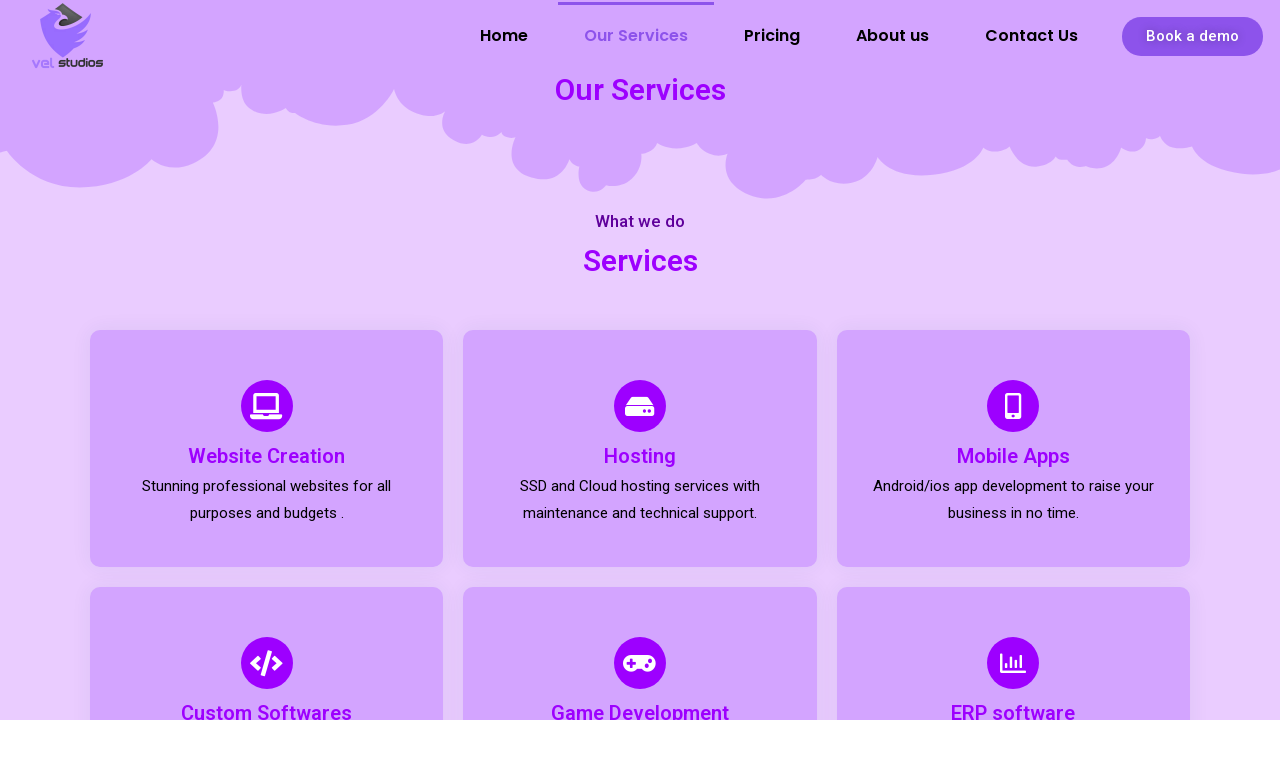

--- FILE ---
content_type: text/css
request_url: https://veltechnology.com/wp-content/uploads/elementor/css/post-228.css?ver=1614166610
body_size: 1612
content:
.elementor-228 .elementor-element.elementor-element-006efb3{overflow:hidden;transition:background 0.3s, border 0.3s, border-radius 0.3s, box-shadow 0.3s;margin-top:0px;margin-bottom:0px;padding:60px 0px 80px 0px;}.elementor-228 .elementor-element.elementor-element-006efb3:not(.elementor-motion-effects-element-type-background), .elementor-228 .elementor-element.elementor-element-006efb3 > .elementor-motion-effects-container > .elementor-motion-effects-layer{background-color:#D3A4FF;}.elementor-228 .elementor-element.elementor-element-006efb3 > .elementor-background-overlay{transition:background 0.3s, border-radius 0.3s, opacity 0.3s;}.elementor-228 .elementor-element.elementor-element-006efb3 > .elementor-shape-bottom .elementor-shape-fill{fill:#EACCFF;}.elementor-228 .elementor-element.elementor-element-d0e0b4b{text-align:center;}.elementor-228 .elementor-element.elementor-element-d0e0b4b .elementor-heading-title{color:#9D00FF;}.elementor-228 .elementor-element.elementor-element-1b839bf{overflow:hidden;transition:background 0.3s, border 0.3s, border-radius 0.3s, box-shadow 0.3s;}.elementor-228 .elementor-element.elementor-element-1b839bf:not(.elementor-motion-effects-element-type-background), .elementor-228 .elementor-element.elementor-element-1b839bf > .elementor-motion-effects-container > .elementor-motion-effects-layer{background-color:#EACCFF;}.elementor-228 .elementor-element.elementor-element-1b839bf > .elementor-background-overlay{transition:background 0.3s, border-radius 0.3s, opacity 0.3s;}.elementor-228 .elementor-element.elementor-element-10684bc{text-align:center;}.elementor-228 .elementor-element.elementor-element-10684bc .elementor-heading-title{color:#5F009B;font-size:17px;font-weight:500;}.elementor-228 .elementor-element.elementor-element-52e6991{text-align:center;}.elementor-228 .elementor-element.elementor-element-52e6991 .elementor-heading-title{color:#9D00FF;}.elementor-228 .elementor-element.elementor-element-52e6991 > .elementor-widget-container{margin:-15px 0px 20px 0px;padding:0px 0px 0px 0px;}.elementor-228 .elementor-element.elementor-element-ff77e45:not(.elementor-motion-effects-element-type-background) > .elementor-column-wrap, .elementor-228 .elementor-element.elementor-element-ff77e45 > .elementor-column-wrap > .elementor-motion-effects-container > .elementor-motion-effects-layer{background-color:#D3A4FF;}.elementor-228 .elementor-element.elementor-element-ff77e45 > .elementor-element-populated, .elementor-228 .elementor-element.elementor-element-ff77e45 > .elementor-element-populated > .elementor-background-overlay, .elementor-228 .elementor-element.elementor-element-ff77e45 > .elementor-background-slideshow{border-radius:10px 10px 10px 10px;}.elementor-228 .elementor-element.elementor-element-ff77e45 > .elementor-element-populated{box-shadow:0px 0px 20px 0px rgba(44, 69, 114, 0.07);transition:background 0.3s, border 0.3s, border-radius 0.3s, box-shadow 0.3s;margin:10px 10px 10px 10px;padding:50px 30px 40px 30px;}.elementor-228 .elementor-element.elementor-element-ff77e45 > .elementor-element-populated > .elementor-background-overlay{transition:background 0.3s, border-radius 0.3s, opacity 0.3s;}.elementor-228 .elementor-element.elementor-element-b4f52db.elementor-view-stacked .elementor-icon{background-color:#9D00FF;}.elementor-228 .elementor-element.elementor-element-b4f52db.elementor-view-framed .elementor-icon, .elementor-228 .elementor-element.elementor-element-b4f52db.elementor-view-default .elementor-icon{fill:#9D00FF;color:#9D00FF;border-color:#9D00FF;}.elementor-228 .elementor-element.elementor-element-b4f52db.elementor-position-right .elementor-icon-box-icon{margin-left:1px;}.elementor-228 .elementor-element.elementor-element-b4f52db.elementor-position-left .elementor-icon-box-icon{margin-right:1px;}.elementor-228 .elementor-element.elementor-element-b4f52db.elementor-position-top .elementor-icon-box-icon{margin-bottom:1px;}.elementor-228 .elementor-element.elementor-element-b4f52db .elementor-icon{font-size:26px;}.elementor-228 .elementor-element.elementor-element-b4f52db .elementor-icon i{transform:rotate(0deg);}.elementor-228 .elementor-element.elementor-element-b4f52db .elementor-icon-box-title{margin-bottom:3px;}.elementor-228 .elementor-element.elementor-element-b4f52db .elementor-icon-box-content .elementor-icon-box-title{color:#9D00FF;}.elementor-228 .elementor-element.elementor-element-b4f52db .elementor-icon-box-content .elementor-icon-box-title, .elementor-228 .elementor-element.elementor-element-b4f52db .elementor-icon-box-content .elementor-icon-box-title a{font-family:"Roboto", Sans-serif;font-size:20px;font-weight:600;}.elementor-228 .elementor-element.elementor-element-b4f52db .elementor-icon-box-content .elementor-icon-box-description{color:#000000;}.elementor-228 .elementor-element.elementor-element-691c1c4:not(.elementor-motion-effects-element-type-background) > .elementor-column-wrap, .elementor-228 .elementor-element.elementor-element-691c1c4 > .elementor-column-wrap > .elementor-motion-effects-container > .elementor-motion-effects-layer{background-color:#D3A4FF;}.elementor-228 .elementor-element.elementor-element-691c1c4 > .elementor-element-populated, .elementor-228 .elementor-element.elementor-element-691c1c4 > .elementor-element-populated > .elementor-background-overlay, .elementor-228 .elementor-element.elementor-element-691c1c4 > .elementor-background-slideshow{border-radius:10px 10px 10px 10px;}.elementor-228 .elementor-element.elementor-element-691c1c4 > .elementor-element-populated{box-shadow:0px 0px 20px 0px rgba(44, 69, 114, 0.07);transition:background 0.3s, border 0.3s, border-radius 0.3s, box-shadow 0.3s;margin:10px 10px 10px 10px;padding:50px 30px 40px 30px;}.elementor-228 .elementor-element.elementor-element-691c1c4 > .elementor-element-populated > .elementor-background-overlay{transition:background 0.3s, border-radius 0.3s, opacity 0.3s;}.elementor-228 .elementor-element.elementor-element-55ba4d1.elementor-view-stacked .elementor-icon{background-color:#9D00FF;}.elementor-228 .elementor-element.elementor-element-55ba4d1.elementor-view-framed .elementor-icon, .elementor-228 .elementor-element.elementor-element-55ba4d1.elementor-view-default .elementor-icon{fill:#9D00FF;color:#9D00FF;border-color:#9D00FF;}.elementor-228 .elementor-element.elementor-element-55ba4d1.elementor-position-right .elementor-icon-box-icon{margin-left:1px;}.elementor-228 .elementor-element.elementor-element-55ba4d1.elementor-position-left .elementor-icon-box-icon{margin-right:1px;}.elementor-228 .elementor-element.elementor-element-55ba4d1.elementor-position-top .elementor-icon-box-icon{margin-bottom:1px;}.elementor-228 .elementor-element.elementor-element-55ba4d1 .elementor-icon{font-size:26px;}.elementor-228 .elementor-element.elementor-element-55ba4d1 .elementor-icon i{transform:rotate(0deg);}.elementor-228 .elementor-element.elementor-element-55ba4d1 .elementor-icon-box-title{margin-bottom:3px;}.elementor-228 .elementor-element.elementor-element-55ba4d1 .elementor-icon-box-content .elementor-icon-box-title{color:#9D00FF;}.elementor-228 .elementor-element.elementor-element-55ba4d1 .elementor-icon-box-content .elementor-icon-box-title, .elementor-228 .elementor-element.elementor-element-55ba4d1 .elementor-icon-box-content .elementor-icon-box-title a{font-family:"Roboto", Sans-serif;font-size:20px;font-weight:600;}.elementor-228 .elementor-element.elementor-element-55ba4d1 .elementor-icon-box-content .elementor-icon-box-description{color:#000000;}.elementor-228 .elementor-element.elementor-element-3b04200:not(.elementor-motion-effects-element-type-background) > .elementor-column-wrap, .elementor-228 .elementor-element.elementor-element-3b04200 > .elementor-column-wrap > .elementor-motion-effects-container > .elementor-motion-effects-layer{background-color:#D3A4FF;}.elementor-228 .elementor-element.elementor-element-3b04200 > .elementor-element-populated, .elementor-228 .elementor-element.elementor-element-3b04200 > .elementor-element-populated > .elementor-background-overlay, .elementor-228 .elementor-element.elementor-element-3b04200 > .elementor-background-slideshow{border-radius:10px 10px 10px 10px;}.elementor-228 .elementor-element.elementor-element-3b04200 > .elementor-element-populated{box-shadow:0px 0px 20px 0px rgba(44, 69, 114, 0.07);transition:background 0.3s, border 0.3s, border-radius 0.3s, box-shadow 0.3s;margin:10px 10px 10px 10px;padding:50px 30px 40px 30px;}.elementor-228 .elementor-element.elementor-element-3b04200 > .elementor-element-populated > .elementor-background-overlay{transition:background 0.3s, border-radius 0.3s, opacity 0.3s;}.elementor-228 .elementor-element.elementor-element-01f630d.elementor-view-stacked .elementor-icon{background-color:#9D00FF;}.elementor-228 .elementor-element.elementor-element-01f630d.elementor-view-framed .elementor-icon, .elementor-228 .elementor-element.elementor-element-01f630d.elementor-view-default .elementor-icon{fill:#9D00FF;color:#9D00FF;border-color:#9D00FF;}.elementor-228 .elementor-element.elementor-element-01f630d.elementor-position-right .elementor-icon-box-icon{margin-left:1px;}.elementor-228 .elementor-element.elementor-element-01f630d.elementor-position-left .elementor-icon-box-icon{margin-right:1px;}.elementor-228 .elementor-element.elementor-element-01f630d.elementor-position-top .elementor-icon-box-icon{margin-bottom:1px;}.elementor-228 .elementor-element.elementor-element-01f630d .elementor-icon{font-size:26px;}.elementor-228 .elementor-element.elementor-element-01f630d .elementor-icon i{transform:rotate(0deg);}.elementor-228 .elementor-element.elementor-element-01f630d .elementor-icon-box-title{margin-bottom:3px;}.elementor-228 .elementor-element.elementor-element-01f630d .elementor-icon-box-content .elementor-icon-box-title{color:#9D00FF;}.elementor-228 .elementor-element.elementor-element-01f630d .elementor-icon-box-content .elementor-icon-box-title, .elementor-228 .elementor-element.elementor-element-01f630d .elementor-icon-box-content .elementor-icon-box-title a{font-family:"Roboto", Sans-serif;font-size:20px;font-weight:600;}.elementor-228 .elementor-element.elementor-element-01f630d .elementor-icon-box-content .elementor-icon-box-description{color:#000000;}.elementor-228 .elementor-element.elementor-element-5c836dd:not(.elementor-motion-effects-element-type-background) > .elementor-column-wrap, .elementor-228 .elementor-element.elementor-element-5c836dd > .elementor-column-wrap > .elementor-motion-effects-container > .elementor-motion-effects-layer{background-color:#D3A4FF;}.elementor-228 .elementor-element.elementor-element-5c836dd > .elementor-element-populated, .elementor-228 .elementor-element.elementor-element-5c836dd > .elementor-element-populated > .elementor-background-overlay, .elementor-228 .elementor-element.elementor-element-5c836dd > .elementor-background-slideshow{border-radius:10px 10px 10px 10px;}.elementor-228 .elementor-element.elementor-element-5c836dd > .elementor-element-populated{box-shadow:0px 0px 20px 0px rgba(44, 69, 114, 0.07);transition:background 0.3s, border 0.3s, border-radius 0.3s, box-shadow 0.3s;margin:10px 10px 10px 10px;padding:50px 30px 40px 30px;}.elementor-228 .elementor-element.elementor-element-5c836dd > .elementor-element-populated > .elementor-background-overlay{transition:background 0.3s, border-radius 0.3s, opacity 0.3s;}.elementor-228 .elementor-element.elementor-element-5621356.elementor-view-stacked .elementor-icon{background-color:#9D00FF;}.elementor-228 .elementor-element.elementor-element-5621356.elementor-view-framed .elementor-icon, .elementor-228 .elementor-element.elementor-element-5621356.elementor-view-default .elementor-icon{fill:#9D00FF;color:#9D00FF;border-color:#9D00FF;}.elementor-228 .elementor-element.elementor-element-5621356.elementor-position-right .elementor-icon-box-icon{margin-left:1px;}.elementor-228 .elementor-element.elementor-element-5621356.elementor-position-left .elementor-icon-box-icon{margin-right:1px;}.elementor-228 .elementor-element.elementor-element-5621356.elementor-position-top .elementor-icon-box-icon{margin-bottom:1px;}.elementor-228 .elementor-element.elementor-element-5621356 .elementor-icon{font-size:26px;}.elementor-228 .elementor-element.elementor-element-5621356 .elementor-icon i{transform:rotate(0deg);}.elementor-228 .elementor-element.elementor-element-5621356 .elementor-icon-box-title{margin-bottom:3px;}.elementor-228 .elementor-element.elementor-element-5621356 .elementor-icon-box-content .elementor-icon-box-title{color:#9D00FF;}.elementor-228 .elementor-element.elementor-element-5621356 .elementor-icon-box-content .elementor-icon-box-title, .elementor-228 .elementor-element.elementor-element-5621356 .elementor-icon-box-content .elementor-icon-box-title a{font-family:"Roboto", Sans-serif;font-size:20px;font-weight:600;}.elementor-228 .elementor-element.elementor-element-5621356 .elementor-icon-box-content .elementor-icon-box-description{color:#000000;}.elementor-228 .elementor-element.elementor-element-d17ad9b:not(.elementor-motion-effects-element-type-background) > .elementor-column-wrap, .elementor-228 .elementor-element.elementor-element-d17ad9b > .elementor-column-wrap > .elementor-motion-effects-container > .elementor-motion-effects-layer{background-color:#D3A4FF;}.elementor-228 .elementor-element.elementor-element-d17ad9b > .elementor-element-populated, .elementor-228 .elementor-element.elementor-element-d17ad9b > .elementor-element-populated > .elementor-background-overlay, .elementor-228 .elementor-element.elementor-element-d17ad9b > .elementor-background-slideshow{border-radius:10px 10px 10px 10px;}.elementor-228 .elementor-element.elementor-element-d17ad9b > .elementor-element-populated{box-shadow:0px 0px 20px 0px rgba(44, 69, 114, 0.07);transition:background 0.3s, border 0.3s, border-radius 0.3s, box-shadow 0.3s;margin:10px 10px 10px 10px;padding:50px 30px 40px 30px;}.elementor-228 .elementor-element.elementor-element-d17ad9b > .elementor-element-populated > .elementor-background-overlay{transition:background 0.3s, border-radius 0.3s, opacity 0.3s;}.elementor-228 .elementor-element.elementor-element-8662de0.elementor-view-stacked .elementor-icon{background-color:#9D00FF;}.elementor-228 .elementor-element.elementor-element-8662de0.elementor-view-framed .elementor-icon, .elementor-228 .elementor-element.elementor-element-8662de0.elementor-view-default .elementor-icon{fill:#9D00FF;color:#9D00FF;border-color:#9D00FF;}.elementor-228 .elementor-element.elementor-element-8662de0.elementor-position-right .elementor-icon-box-icon{margin-left:1px;}.elementor-228 .elementor-element.elementor-element-8662de0.elementor-position-left .elementor-icon-box-icon{margin-right:1px;}.elementor-228 .elementor-element.elementor-element-8662de0.elementor-position-top .elementor-icon-box-icon{margin-bottom:1px;}.elementor-228 .elementor-element.elementor-element-8662de0 .elementor-icon{font-size:26px;}.elementor-228 .elementor-element.elementor-element-8662de0 .elementor-icon i{transform:rotate(0deg);}.elementor-228 .elementor-element.elementor-element-8662de0 .elementor-icon-box-title{margin-bottom:3px;}.elementor-228 .elementor-element.elementor-element-8662de0 .elementor-icon-box-content .elementor-icon-box-title{color:#9D00FF;}.elementor-228 .elementor-element.elementor-element-8662de0 .elementor-icon-box-content .elementor-icon-box-title, .elementor-228 .elementor-element.elementor-element-8662de0 .elementor-icon-box-content .elementor-icon-box-title a{font-family:"Roboto", Sans-serif;font-size:20px;font-weight:600;}.elementor-228 .elementor-element.elementor-element-8662de0 .elementor-icon-box-content .elementor-icon-box-description{color:#000000;}.elementor-228 .elementor-element.elementor-element-372384c:not(.elementor-motion-effects-element-type-background) > .elementor-column-wrap, .elementor-228 .elementor-element.elementor-element-372384c > .elementor-column-wrap > .elementor-motion-effects-container > .elementor-motion-effects-layer{background-color:#D3A4FF;}.elementor-228 .elementor-element.elementor-element-372384c > .elementor-element-populated, .elementor-228 .elementor-element.elementor-element-372384c > .elementor-element-populated > .elementor-background-overlay, .elementor-228 .elementor-element.elementor-element-372384c > .elementor-background-slideshow{border-radius:10px 10px 10px 10px;}.elementor-228 .elementor-element.elementor-element-372384c > .elementor-element-populated{box-shadow:0px 0px 20px 0px rgba(44, 69, 114, 0.07);transition:background 0.3s, border 0.3s, border-radius 0.3s, box-shadow 0.3s;margin:10px 10px 10px 10px;padding:50px 30px 40px 30px;}.elementor-228 .elementor-element.elementor-element-372384c > .elementor-element-populated > .elementor-background-overlay{transition:background 0.3s, border-radius 0.3s, opacity 0.3s;}.elementor-228 .elementor-element.elementor-element-e85170b.elementor-view-stacked .elementor-icon{background-color:#9D00FF;}.elementor-228 .elementor-element.elementor-element-e85170b.elementor-view-framed .elementor-icon, .elementor-228 .elementor-element.elementor-element-e85170b.elementor-view-default .elementor-icon{fill:#9D00FF;color:#9D00FF;border-color:#9D00FF;}.elementor-228 .elementor-element.elementor-element-e85170b.elementor-position-right .elementor-icon-box-icon{margin-left:1px;}.elementor-228 .elementor-element.elementor-element-e85170b.elementor-position-left .elementor-icon-box-icon{margin-right:1px;}.elementor-228 .elementor-element.elementor-element-e85170b.elementor-position-top .elementor-icon-box-icon{margin-bottom:1px;}.elementor-228 .elementor-element.elementor-element-e85170b .elementor-icon{font-size:26px;}.elementor-228 .elementor-element.elementor-element-e85170b .elementor-icon i{transform:rotate(0deg);}.elementor-228 .elementor-element.elementor-element-e85170b .elementor-icon-box-title{margin-bottom:3px;}.elementor-228 .elementor-element.elementor-element-e85170b .elementor-icon-box-content .elementor-icon-box-title{color:#9D00FF;}.elementor-228 .elementor-element.elementor-element-e85170b .elementor-icon-box-content .elementor-icon-box-title, .elementor-228 .elementor-element.elementor-element-e85170b .elementor-icon-box-content .elementor-icon-box-title a{font-family:"Roboto", Sans-serif;font-size:20px;font-weight:600;}.elementor-228 .elementor-element.elementor-element-e85170b .elementor-icon-box-content .elementor-icon-box-description{color:#000000;}.elementor-228 .elementor-element.elementor-element-7c360022{overflow:hidden;transition:background 0.3s, border 0.3s, border-radius 0.3s, box-shadow 0.3s;margin-top:0px;margin-bottom:0px;}.elementor-228 .elementor-element.elementor-element-7c360022:not(.elementor-motion-effects-element-type-background), .elementor-228 .elementor-element.elementor-element-7c360022 > .elementor-motion-effects-container > .elementor-motion-effects-layer{background-color:#D3A4FF;}.elementor-228 .elementor-element.elementor-element-7c360022 > .elementor-background-overlay{transition:background 0.3s, border-radius 0.3s, opacity 0.3s;}.elementor-228 .elementor-element.elementor-element-6e39863e > .elementor-element-populated{margin:0px 30px 0px 0px;}.elementor-228 .elementor-element.elementor-element-377b4be0 > .elementor-widget-container{margin:35px 0px 0px 0px;}.elementor-228 .elementor-element.elementor-element-561c3dce .elementor-heading-title{color:#9D00FF;}.elementor-228 .elementor-element.elementor-element-561c3dce > .elementor-widget-container{margin:0px 0px 0px 0px;padding:0px 0px 0px 0px;}.elementor-228 .elementor-element.elementor-element-3c8a18d2 .elementor-text-editor{text-align:justify;}.elementor-228 .elementor-element.elementor-element-3c8a18d2{color:#000000;}.elementor-228 .elementor-element.elementor-element-4279b0cd > .elementor-element-populated{margin:60px 0px 0px 0px;}.elementor-228 .elementor-element.elementor-element-4bb1bed8 > .elementor-container > .elementor-row > .elementor-column > .elementor-column-wrap > .elementor-widget-wrap{align-content:flex-start;align-items:flex-start;}.elementor-228 .elementor-element.elementor-element-4bb1bed8:not(.elementor-motion-effects-element-type-background), .elementor-228 .elementor-element.elementor-element-4bb1bed8 > .elementor-motion-effects-container > .elementor-motion-effects-layer{background-color:#EACCFF;}.elementor-228 .elementor-element.elementor-element-4bb1bed8{transition:background 0.3s, border 0.3s, border-radius 0.3s, box-shadow 0.3s;}.elementor-228 .elementor-element.elementor-element-4bb1bed8 > .elementor-background-overlay{transition:background 0.3s, border-radius 0.3s, opacity 0.3s;}.elementor-228 .elementor-element.elementor-element-1d41b9b8 > .elementor-element-populated, .elementor-228 .elementor-element.elementor-element-1d41b9b8 > .elementor-element-populated > .elementor-background-overlay, .elementor-228 .elementor-element.elementor-element-1d41b9b8 > .elementor-background-slideshow{border-radius:10px 10px 10px 10px;}.elementor-228 .elementor-element.elementor-element-1d41b9b8 > .elementor-element-populated{box-shadow:0px 0px 20px 0px rgba(44, 69, 114, 0.07);margin:10px 10px 10px 10px;padding:50px 30px 40px 30px;}.elementor-228 .elementor-element.elementor-element-aa48291.elementor-view-stacked .elementor-icon{background-color:#9D00FF;}.elementor-228 .elementor-element.elementor-element-aa48291.elementor-view-framed .elementor-icon, .elementor-228 .elementor-element.elementor-element-aa48291.elementor-view-default .elementor-icon{fill:#9D00FF;color:#9D00FF;border-color:#9D00FF;}.elementor-228 .elementor-element.elementor-element-aa48291.elementor-position-right .elementor-icon-box-icon{margin-left:1px;}.elementor-228 .elementor-element.elementor-element-aa48291.elementor-position-left .elementor-icon-box-icon{margin-right:1px;}.elementor-228 .elementor-element.elementor-element-aa48291.elementor-position-top .elementor-icon-box-icon{margin-bottom:1px;}.elementor-228 .elementor-element.elementor-element-aa48291 .elementor-icon i{transform:rotate(0deg);}.elementor-228 .elementor-element.elementor-element-aa48291 .elementor-icon-box-title{margin-bottom:6px;}.elementor-228 .elementor-element.elementor-element-aa48291 .elementor-icon-box-content .elementor-icon-box-title{color:#9D00FF;}.elementor-228 .elementor-element.elementor-element-aa48291 .elementor-icon-box-content .elementor-icon-box-title, .elementor-228 .elementor-element.elementor-element-aa48291 .elementor-icon-box-content .elementor-icon-box-title a{font-size:20px;font-weight:600;}.elementor-228 .elementor-element.elementor-element-aa48291 .elementor-icon-box-content .elementor-icon-box-description{color:#000000;}.elementor-228 .elementor-element.elementor-element-14e6b738 > .elementor-container > .elementor-row > .elementor-column > .elementor-column-wrap > .elementor-widget-wrap{align-content:flex-start;align-items:flex-start;}.elementor-228 .elementor-element.elementor-element-14e6b738:not(.elementor-motion-effects-element-type-background), .elementor-228 .elementor-element.elementor-element-14e6b738 > .elementor-motion-effects-container > .elementor-motion-effects-layer{background-color:#EACCFF;}.elementor-228 .elementor-element.elementor-element-14e6b738{transition:background 0.3s, border 0.3s, border-radius 0.3s, box-shadow 0.3s;margin-top:20px;margin-bottom:0px;}.elementor-228 .elementor-element.elementor-element-14e6b738 > .elementor-background-overlay{transition:background 0.3s, border-radius 0.3s, opacity 0.3s;}.elementor-228 .elementor-element.elementor-element-24a74e33 > .elementor-element-populated{box-shadow:0px 0px 20px 0px rgba(44, 69, 114, 0.07);margin:10px 10px 10px 10px;padding:50px 30px 40px 30px;}.elementor-228 .elementor-element.elementor-element-d967e7f.elementor-view-stacked .elementor-icon{background-color:#9D00FF;}.elementor-228 .elementor-element.elementor-element-d967e7f.elementor-view-framed .elementor-icon, .elementor-228 .elementor-element.elementor-element-d967e7f.elementor-view-default .elementor-icon{fill:#9D00FF;color:#9D00FF;border-color:#9D00FF;}.elementor-228 .elementor-element.elementor-element-d967e7f.elementor-position-right .elementor-icon-box-icon{margin-left:1px;}.elementor-228 .elementor-element.elementor-element-d967e7f.elementor-position-left .elementor-icon-box-icon{margin-right:1px;}.elementor-228 .elementor-element.elementor-element-d967e7f.elementor-position-top .elementor-icon-box-icon{margin-bottom:1px;}.elementor-228 .elementor-element.elementor-element-d967e7f .elementor-icon i{transform:rotate(0deg);}.elementor-228 .elementor-element.elementor-element-d967e7f .elementor-icon-box-title{margin-bottom:6px;}.elementor-228 .elementor-element.elementor-element-d967e7f .elementor-icon-box-content .elementor-icon-box-title{color:#9D00FF;}.elementor-228 .elementor-element.elementor-element-d967e7f .elementor-icon-box-content .elementor-icon-box-title, .elementor-228 .elementor-element.elementor-element-d967e7f .elementor-icon-box-content .elementor-icon-box-title a{font-size:20px;font-weight:600;}.elementor-228 .elementor-element.elementor-element-d967e7f .elementor-icon-box-content .elementor-icon-box-description{color:#000000;}.elementor-228 .elementor-element.elementor-element-69a9bf9f > .elementor-element-populated{margin:70px 0px 0px 0px;}.elementor-228 .elementor-element.elementor-element-355f86cf > .elementor-container > .elementor-row > .elementor-column > .elementor-column-wrap > .elementor-widget-wrap{align-content:flex-start;align-items:flex-start;}.elementor-228 .elementor-element.elementor-element-355f86cf:not(.elementor-motion-effects-element-type-background), .elementor-228 .elementor-element.elementor-element-355f86cf > .elementor-motion-effects-container > .elementor-motion-effects-layer{background-color:#EACCFF;}.elementor-228 .elementor-element.elementor-element-355f86cf{transition:background 0.3s, border 0.3s, border-radius 0.3s, box-shadow 0.3s;margin-top:50px;margin-bottom:0px;}.elementor-228 .elementor-element.elementor-element-355f86cf > .elementor-background-overlay{transition:background 0.3s, border-radius 0.3s, opacity 0.3s;}.elementor-228 .elementor-element.elementor-element-10237755 > .elementor-element-populated, .elementor-228 .elementor-element.elementor-element-10237755 > .elementor-element-populated > .elementor-background-overlay, .elementor-228 .elementor-element.elementor-element-10237755 > .elementor-background-slideshow{border-radius:10px 10px 10px 10px;}.elementor-228 .elementor-element.elementor-element-10237755 > .elementor-element-populated{box-shadow:0px 0px 20px 0px rgba(44, 69, 114, 0.07);margin:10px 10px 10px 10px;padding:50px 30px 40px 30px;}.elementor-228 .elementor-element.elementor-element-85a622d.elementor-view-stacked .elementor-icon{background-color:#9D00FF;}.elementor-228 .elementor-element.elementor-element-85a622d.elementor-view-framed .elementor-icon, .elementor-228 .elementor-element.elementor-element-85a622d.elementor-view-default .elementor-icon{fill:#9D00FF;color:#9D00FF;border-color:#9D00FF;}.elementor-228 .elementor-element.elementor-element-85a622d.elementor-position-right .elementor-icon-box-icon{margin-left:1px;}.elementor-228 .elementor-element.elementor-element-85a622d.elementor-position-left .elementor-icon-box-icon{margin-right:1px;}.elementor-228 .elementor-element.elementor-element-85a622d.elementor-position-top .elementor-icon-box-icon{margin-bottom:1px;}.elementor-228 .elementor-element.elementor-element-85a622d .elementor-icon i{transform:rotate(0deg);}.elementor-228 .elementor-element.elementor-element-85a622d .elementor-icon-box-title{margin-bottom:6px;}.elementor-228 .elementor-element.elementor-element-85a622d .elementor-icon-box-content .elementor-icon-box-title{color:#9D00FF;}.elementor-228 .elementor-element.elementor-element-85a622d .elementor-icon-box-content .elementor-icon-box-title, .elementor-228 .elementor-element.elementor-element-85a622d .elementor-icon-box-content .elementor-icon-box-title a{font-size:20px;font-weight:600;}.elementor-228 .elementor-element.elementor-element-85a622d .elementor-icon-box-content .elementor-icon-box-description{color:#000000;}.elementor-228 .elementor-element.elementor-element-22f0b909 > .elementor-container > .elementor-row > .elementor-column > .elementor-column-wrap > .elementor-widget-wrap{align-content:flex-start;align-items:flex-start;}.elementor-228 .elementor-element.elementor-element-22f0b909:not(.elementor-motion-effects-element-type-background), .elementor-228 .elementor-element.elementor-element-22f0b909 > .elementor-motion-effects-container > .elementor-motion-effects-layer{background-color:#EACCFF;}.elementor-228 .elementor-element.elementor-element-22f0b909{transition:background 0.3s, border 0.3s, border-radius 0.3s, box-shadow 0.3s;margin-top:20px;margin-bottom:0px;}.elementor-228 .elementor-element.elementor-element-22f0b909 > .elementor-background-overlay{transition:background 0.3s, border-radius 0.3s, opacity 0.3s;}.elementor-228 .elementor-element.elementor-element-d1ec6d7 > .elementor-element-populated, .elementor-228 .elementor-element.elementor-element-d1ec6d7 > .elementor-element-populated > .elementor-background-overlay, .elementor-228 .elementor-element.elementor-element-d1ec6d7 > .elementor-background-slideshow{border-radius:10px 10px 10px 10px;}.elementor-228 .elementor-element.elementor-element-d1ec6d7 > .elementor-element-populated{box-shadow:0px 0px 20px 0px rgba(44, 69, 114, 0.07);margin:10px 10px 10px 10px;padding:50px 30px 40px 30px;}.elementor-228 .elementor-element.elementor-element-fce20fc.elementor-view-stacked .elementor-icon{background-color:#9D00FF;}.elementor-228 .elementor-element.elementor-element-fce20fc.elementor-view-framed .elementor-icon, .elementor-228 .elementor-element.elementor-element-fce20fc.elementor-view-default .elementor-icon{fill:#9D00FF;color:#9D00FF;border-color:#9D00FF;}.elementor-228 .elementor-element.elementor-element-fce20fc.elementor-position-right .elementor-icon-box-icon{margin-left:1px;}.elementor-228 .elementor-element.elementor-element-fce20fc.elementor-position-left .elementor-icon-box-icon{margin-right:1px;}.elementor-228 .elementor-element.elementor-element-fce20fc.elementor-position-top .elementor-icon-box-icon{margin-bottom:1px;}.elementor-228 .elementor-element.elementor-element-fce20fc .elementor-icon i{transform:rotate(0deg);}.elementor-228 .elementor-element.elementor-element-fce20fc .elementor-icon-box-title{margin-bottom:6px;}.elementor-228 .elementor-element.elementor-element-fce20fc .elementor-icon-box-content .elementor-icon-box-title{color:#9D00FF;}.elementor-228 .elementor-element.elementor-element-fce20fc .elementor-icon-box-content .elementor-icon-box-title, .elementor-228 .elementor-element.elementor-element-fce20fc .elementor-icon-box-content .elementor-icon-box-title a{font-size:20px;font-weight:600;}.elementor-228 .elementor-element.elementor-element-fce20fc .elementor-icon-box-content .elementor-icon-box-description{color:#000000;}@media(max-width:1024px){.elementor-228 .elementor-element.elementor-element-6e39863e > .elementor-element-populated{margin:0px 10px 0px 0px;}.elementor-228 .elementor-element.elementor-element-1d41b9b8 > .elementor-element-populated{padding:40px 10px 40px 10px;}.elementor-228 .elementor-element.elementor-element-aa48291 .elementor-icon-box-content .elementor-icon-box-title, .elementor-228 .elementor-element.elementor-element-aa48291 .elementor-icon-box-content .elementor-icon-box-title a{font-size:20px;}.elementor-228 .elementor-element.elementor-element-24a74e33 > .elementor-element-populated{padding:40px 10px 40px 10px;}.elementor-228 .elementor-element.elementor-element-d967e7f .elementor-icon-box-content .elementor-icon-box-title, .elementor-228 .elementor-element.elementor-element-d967e7f .elementor-icon-box-content .elementor-icon-box-title a{font-size:20px;}.elementor-228 .elementor-element.elementor-element-10237755 > .elementor-element-populated{padding:40px 10px 40px 10px;}.elementor-228 .elementor-element.elementor-element-85a622d .elementor-icon-box-content .elementor-icon-box-title, .elementor-228 .elementor-element.elementor-element-85a622d .elementor-icon-box-content .elementor-icon-box-title a{font-size:20px;}.elementor-228 .elementor-element.elementor-element-d1ec6d7 > .elementor-element-populated{padding:40px 10px 40px 10px;}.elementor-228 .elementor-element.elementor-element-fce20fc .elementor-icon-box-content .elementor-icon-box-title, .elementor-228 .elementor-element.elementor-element-fce20fc .elementor-icon-box-content .elementor-icon-box-title a{font-size:20px;}}@media(max-width:767px){.elementor-228 .elementor-element.elementor-element-006efb3 > .elementor-shape-bottom svg{height:106px;}.elementor-228 .elementor-element.elementor-element-b4f52db .elementor-icon-box-icon{margin-bottom:1px;}.elementor-228 .elementor-element.elementor-element-55ba4d1 .elementor-icon-box-icon{margin-bottom:1px;}.elementor-228 .elementor-element.elementor-element-01f630d .elementor-icon-box-icon{margin-bottom:1px;}.elementor-228 .elementor-element.elementor-element-5621356 .elementor-icon-box-icon{margin-bottom:1px;}.elementor-228 .elementor-element.elementor-element-8662de0 .elementor-icon-box-icon{margin-bottom:1px;}.elementor-228 .elementor-element.elementor-element-e85170b .elementor-icon-box-icon{margin-bottom:1px;}.elementor-228 .elementor-element.elementor-element-561c3dce{text-align:center;}.elementor-228 .elementor-element.elementor-element-3c8a18d2 .elementor-text-editor{text-align:center;}.elementor-228 .elementor-element.elementor-element-4279b0cd > .elementor-element-populated{margin:0px 0px 0px 0px;}.elementor-228 .elementor-element.elementor-element-aa48291 .elementor-icon-box-icon{margin-bottom:1px;}.elementor-228 .elementor-element.elementor-element-d967e7f .elementor-icon-box-icon{margin-bottom:1px;}.elementor-228 .elementor-element.elementor-element-69a9bf9f > .elementor-element-populated{margin:0px 0px 0px 0px;}.elementor-228 .elementor-element.elementor-element-355f86cf{margin-top:0px;margin-bottom:0px;}.elementor-228 .elementor-element.elementor-element-85a622d .elementor-icon-box-icon{margin-bottom:1px;}.elementor-228 .elementor-element.elementor-element-fce20fc .elementor-icon-box-icon{margin-bottom:1px;}}@media(min-width:768px){.elementor-228 .elementor-element.elementor-element-6e39863e{width:45%;}.elementor-228 .elementor-element.elementor-element-4279b0cd{width:27.105%;}.elementor-228 .elementor-element.elementor-element-69a9bf9f{width:27.169%;}}

--- FILE ---
content_type: text/css
request_url: https://veltechnology.com/wp-content/uploads/elementor/css/post-93.css?ver=1614012030
body_size: 1187
content:
.elementor-93 .elementor-element.elementor-element-50ee0e95{margin-top:-90px;margin-bottom:0px;padding:0px 0px 0px 30px;z-index:30;}.elementor-bc-flex-widget .elementor-93 .elementor-element.elementor-element-542732fb.elementor-column .elementor-column-wrap{align-items:center;}.elementor-93 .elementor-element.elementor-element-542732fb.elementor-column.elementor-element[data-element_type="column"] > .elementor-column-wrap.elementor-element-populated > .elementor-widget-wrap{align-content:center;align-items:center;}.elementor-93 .elementor-element.elementor-element-542732fb > .elementor-element-populated{margin:0px 0px 0px 0px;padding:0em 0em 0em 0em;}.elementor-93 .elementor-element.elementor-element-28e5a21 .elementor-image img{width:100%;}.elementor-93 .elementor-element.elementor-element-28e5a21 > .elementor-widget-container{margin:0px 0px 0px 0px;padding:0px 0px 0px 0px;}.elementor-bc-flex-widget .elementor-93 .elementor-element.elementor-element-716906e6.elementor-column .elementor-column-wrap{align-items:center;}.elementor-93 .elementor-element.elementor-element-716906e6.elementor-column.elementor-element[data-element_type="column"] > .elementor-column-wrap.elementor-element-populated > .elementor-widget-wrap{align-content:center;align-items:center;}.elementor-93 .elementor-element.elementor-element-716906e6 > .elementor-element-populated{padding:0px 0px 0px 0px;}.elementor-93 .elementor-element.elementor-element-5a0f9fe5 .elementor-menu-toggle{margin-left:auto;}.elementor-93 .elementor-element.elementor-element-5a0f9fe5 .elementor-nav-menu .elementor-item{font-family:"Poppins", Sans-serif;font-size:16px;font-weight:600;}.elementor-93 .elementor-element.elementor-element-5a0f9fe5 .elementor-nav-menu--main .elementor-item{color:#000000;padding-left:26px;padding-right:26px;padding-top:24px;padding-bottom:24px;}.elementor-93 .elementor-element.elementor-element-5a0f9fe5 .elementor-nav-menu--main .elementor-item:hover,
					.elementor-93 .elementor-element.elementor-element-5a0f9fe5 .elementor-nav-menu--main .elementor-item.elementor-item-active,
					.elementor-93 .elementor-element.elementor-element-5a0f9fe5 .elementor-nav-menu--main .elementor-item.highlighted,
					.elementor-93 .elementor-element.elementor-element-5a0f9fe5 .elementor-nav-menu--main .elementor-item:focus{color:#8D53EB;}.elementor-93 .elementor-element.elementor-element-5a0f9fe5 .elementor-nav-menu--main:not(.e--pointer-framed) .elementor-item:before,
					.elementor-93 .elementor-element.elementor-element-5a0f9fe5 .elementor-nav-menu--main:not(.e--pointer-framed) .elementor-item:after{background-color:#8D53EB;}.elementor-93 .elementor-element.elementor-element-5a0f9fe5 .e--pointer-framed .elementor-item:before,
					.elementor-93 .elementor-element.elementor-element-5a0f9fe5 .e--pointer-framed .elementor-item:after{border-color:#8D53EB;}.elementor-93 .elementor-element.elementor-element-5a0f9fe5 .elementor-nav-menu--main .elementor-item.elementor-item-active{color:#8D53EB;}.elementor-93 .elementor-element.elementor-element-5a0f9fe5 .elementor-nav-menu--main:not(.e--pointer-framed) .elementor-item.elementor-item-active:before,
					.elementor-93 .elementor-element.elementor-element-5a0f9fe5 .elementor-nav-menu--main:not(.e--pointer-framed) .elementor-item.elementor-item-active:after{background-color:#8D53EB;}.elementor-93 .elementor-element.elementor-element-5a0f9fe5 .e--pointer-framed .elementor-item.elementor-item-active:before,
					.elementor-93 .elementor-element.elementor-element-5a0f9fe5 .e--pointer-framed .elementor-item.elementor-item-active:after{border-color:#8D53EB;}.elementor-93 .elementor-element.elementor-element-5a0f9fe5 .e--pointer-framed .elementor-item:before{border-width:3px;}.elementor-93 .elementor-element.elementor-element-5a0f9fe5 .e--pointer-framed.e--animation-draw .elementor-item:before{border-width:0 0 3px 3px;}.elementor-93 .elementor-element.elementor-element-5a0f9fe5 .e--pointer-framed.e--animation-draw .elementor-item:after{border-width:3px 3px 0 0;}.elementor-93 .elementor-element.elementor-element-5a0f9fe5 .e--pointer-framed.e--animation-corners .elementor-item:before{border-width:3px 0 0 3px;}.elementor-93 .elementor-element.elementor-element-5a0f9fe5 .e--pointer-framed.e--animation-corners .elementor-item:after{border-width:0 3px 3px 0;}.elementor-93 .elementor-element.elementor-element-5a0f9fe5 .e--pointer-underline .elementor-item:after,
					 .elementor-93 .elementor-element.elementor-element-5a0f9fe5 .e--pointer-overline .elementor-item:before,
					 .elementor-93 .elementor-element.elementor-element-5a0f9fe5 .e--pointer-double-line .elementor-item:before,
					 .elementor-93 .elementor-element.elementor-element-5a0f9fe5 .e--pointer-double-line .elementor-item:after{height:3px;}body:not(.rtl) .elementor-93 .elementor-element.elementor-element-5a0f9fe5 .elementor-nav-menu--layout-horizontal .elementor-nav-menu > li:not(:last-child){margin-right:4px;}body.rtl .elementor-93 .elementor-element.elementor-element-5a0f9fe5 .elementor-nav-menu--layout-horizontal .elementor-nav-menu > li:not(:last-child){margin-left:4px;}.elementor-93 .elementor-element.elementor-element-5a0f9fe5 .elementor-nav-menu--main:not(.elementor-nav-menu--layout-horizontal) .elementor-nav-menu > li:not(:last-child){margin-bottom:4px;}.elementor-93 .elementor-element.elementor-element-5a0f9fe5 .elementor-nav-menu--dropdown a, .elementor-93 .elementor-element.elementor-element-5a0f9fe5 .elementor-menu-toggle{color:#000000;}.elementor-93 .elementor-element.elementor-element-5a0f9fe5 .elementor-nav-menu--dropdown{background-color:#ffffff;}.elementor-93 .elementor-element.elementor-element-5a0f9fe5 .elementor-nav-menu--dropdown a:hover,
					.elementor-93 .elementor-element.elementor-element-5a0f9fe5 .elementor-nav-menu--dropdown a.elementor-item-active,
					.elementor-93 .elementor-element.elementor-element-5a0f9fe5 .elementor-nav-menu--dropdown a.highlighted,
					.elementor-93 .elementor-element.elementor-element-5a0f9fe5 .elementor-menu-toggle:hover{color:#ffffff;}.elementor-93 .elementor-element.elementor-element-5a0f9fe5 .elementor-nav-menu--dropdown a:hover,
					.elementor-93 .elementor-element.elementor-element-5a0f9fe5 .elementor-nav-menu--dropdown a.elementor-item-active,
					.elementor-93 .elementor-element.elementor-element-5a0f9fe5 .elementor-nav-menu--dropdown a.highlighted{background-color:#000000;}.elementor-93 .elementor-element.elementor-element-5a0f9fe5 .elementor-nav-menu--dropdown .elementor-item, .elementor-93 .elementor-element.elementor-element-5a0f9fe5 .elementor-nav-menu--dropdown  .elementor-sub-item{font-family:"Poppins", Sans-serif;font-size:16px;}.elementor-93 .elementor-element.elementor-element-5a0f9fe5 .elementor-nav-menu--main .elementor-nav-menu--dropdown, .elementor-93 .elementor-element.elementor-element-5a0f9fe5 .elementor-nav-menu__container.elementor-nav-menu--dropdown{box-shadow:0px 0px 10px 0px rgba(3,50,188,0.09);}.elementor-93 .elementor-element.elementor-element-5a0f9fe5 .elementor-nav-menu--dropdown a{padding-left:4px;padding-right:4px;}.elementor-93 .elementor-element.elementor-element-5a0f9fe5 .elementor-nav-menu--main > .elementor-nav-menu > li > .elementor-nav-menu--dropdown, .elementor-93 .elementor-element.elementor-element-5a0f9fe5 .elementor-nav-menu__container.elementor-nav-menu--dropdown{margin-top:10px !important;}.elementor-93 .elementor-element.elementor-element-5a0f9fe5 > .elementor-widget-container{margin:0px 0px 0px 0px;padding:0px 0px 0px 0px;}.elementor-bc-flex-widget .elementor-93 .elementor-element.elementor-element-50af6c92.elementor-column .elementor-column-wrap{align-items:center;}.elementor-93 .elementor-element.elementor-element-50af6c92.elementor-column.elementor-element[data-element_type="column"] > .elementor-column-wrap.elementor-element-populated > .elementor-widget-wrap{align-content:center;align-items:center;}.elementor-93 .elementor-element.elementor-element-50af6c92 > .elementor-element-populated{padding:0px 0px 0px 0px;}.elementor-93 .elementor-element.elementor-element-b7d87de .elementor-button{text-shadow:0px 0px 10px rgba(0,0,0,0.3);background-color:#8D53EB;border-radius:20px 20px 20px 20px;}.elementor-93 .elementor-element.elementor-element-72fc7d5{overflow:hidden;margin-top:-90px;margin-bottom:0px;padding:0px 0px 0px 30px;z-index:30;}.elementor-bc-flex-widget .elementor-93 .elementor-element.elementor-element-e2fdf26.elementor-column .elementor-column-wrap{align-items:center;}.elementor-93 .elementor-element.elementor-element-e2fdf26.elementor-column.elementor-element[data-element_type="column"] > .elementor-column-wrap.elementor-element-populated > .elementor-widget-wrap{align-content:center;align-items:center;}.elementor-93 .elementor-element.elementor-element-e2fdf26 > .elementor-element-populated{margin:0px 0px 0px 0px;padding:0em 0em 0em 0em;}.elementor-93 .elementor-element.elementor-element-75efb1c .elementor-image img{width:100%;}.elementor-93 .elementor-element.elementor-element-75efb1c > .elementor-widget-container{margin:0px 0px 0px 0px;padding:0px 0px 0px 0px;}.elementor-bc-flex-widget .elementor-93 .elementor-element.elementor-element-cfaee2b.elementor-column .elementor-column-wrap{align-items:center;}.elementor-93 .elementor-element.elementor-element-cfaee2b.elementor-column.elementor-element[data-element_type="column"] > .elementor-column-wrap.elementor-element-populated > .elementor-widget-wrap{align-content:center;align-items:center;}.elementor-93 .elementor-element.elementor-element-cfaee2b > .elementor-element-populated{padding:0px 0px 0px 0px;}.elementor-93 .elementor-element.elementor-element-def7f45 .elementor-icon-wrapper{text-align:center;}.elementor-93 .elementor-element.elementor-element-def7f45.elementor-view-stacked .elementor-icon{background-color:#9D00FF;}.elementor-93 .elementor-element.elementor-element-def7f45.elementor-view-framed .elementor-icon, .elementor-93 .elementor-element.elementor-element-def7f45.elementor-view-default .elementor-icon{color:#9D00FF;border-color:#9D00FF;}.elementor-93 .elementor-element.elementor-element-def7f45.elementor-view-framed .elementor-icon, .elementor-93 .elementor-element.elementor-element-def7f45.elementor-view-default .elementor-icon svg{fill:#9D00FF;}.elementor-93 .elementor-element.elementor-element-def7f45 .elementor-icon i, .elementor-93 .elementor-element.elementor-element-def7f45 .elementor-icon svg{transform:rotate(0deg);}@media(max-width:1024px){.elementor-93 .elementor-element.elementor-element-50ee0e95{padding:20px 20px 20px 20px;}.elementor-93 .elementor-element.elementor-element-72fc7d5{padding:02px 20px 2px 20px;}.elementor-93 .elementor-element.elementor-element-75efb1c .elementor-image img{width:50%;}.elementor-93 .elementor-element.elementor-element-def7f45 .elementor-icon{font-size:33px;}.elementor-93 .elementor-element.elementor-element-def7f45 > .elementor-widget-container{padding:012px 0px 0px 0px;}}@media(max-width:767px){.elementor-93 .elementor-element.elementor-element-50ee0e95{padding:20px 10px 20px 10px;}.elementor-93 .elementor-element.elementor-element-542732fb{width:40%;}.elementor-93 .elementor-element.elementor-element-716906e6{width:16%;}.elementor-93 .elementor-element.elementor-element-50af6c92{width:44%;}.elementor-93 .elementor-element.elementor-element-72fc7d5{padding:1px 10px 1px 10px;}.elementor-93 .elementor-element.elementor-element-e2fdf26{width:20%;}.elementor-93 .elementor-element.elementor-element-75efb1c .elementor-image img{width:80%;}.elementor-93 .elementor-element.elementor-element-09b4cd8{width:60%;}.elementor-93 .elementor-element.elementor-element-cfaee2b{width:20%;}.elementor-93 .elementor-element.elementor-element-def7f45 .elementor-icon{font-size:30px;}.elementor-93 .elementor-element.elementor-element-def7f45 > .elementor-widget-container{padding:8px 0px 0px 0px;}}@media(min-width:768px){.elementor-93 .elementor-element.elementor-element-542732fb{width:6%;}.elementor-93 .elementor-element.elementor-element-716906e6{width:79.95%;}.elementor-93 .elementor-element.elementor-element-50af6c92{width:14.046%;}}@media(max-width:1024px) and (min-width:768px){.elementor-93 .elementor-element.elementor-element-716906e6{width:57%;}.elementor-93 .elementor-element.elementor-element-50af6c92{width:20%;}.elementor-93 .elementor-element.elementor-element-e2fdf26{width:20%;}.elementor-93 .elementor-element.elementor-element-09b4cd8{width:60%;}.elementor-93 .elementor-element.elementor-element-cfaee2b{width:20%;}}/* Start custom CSS for section, class: .elementor-element-50ee0e95 */.elementor-93 .elementor-element.elementor-element-50ee0e95.elementor-sticky--effects{
   background-color: rgba(217,179,255,0.6)!important
}

.elementor-93 .elementor-element.elementor-element-50ee0e95{
   transition: background-color 4s ease !important;
}

.elementor-93 .elementor-element.elementor-element-50ee0e95.elementor-sticky--effects >.elementor-container{
   min-height: 80px;
}

.elementor-93 .elementor-element.elementor-element-50ee0e95 > .elementor-container{
   transition: min-height 1s ease !important;
}/* End custom CSS */
/* Start custom CSS for section, class: .elementor-element-72fc7d5 */.elementor-93 .elementor-element.elementor-element-72fc7d5.elementor-sticky--effects{
   background-color: rgba(217,179,255,0.6)!important
}

.elementor-93 .elementor-element.elementor-element-72fc7d5{
   transition: background-color 4s ease !important;
}

.elementor-93 .elementor-element.elementor-element-72fc7d5.elementor-sticky--effects >.elementor-container{
   min-height: 80px;
}

.elementor-93 .elementor-element.elementor-element-72fc7d5 > .elementor-container{
   transition: min-height 1s ease !important;
}/* End custom CSS */

--- FILE ---
content_type: text/css
request_url: https://veltechnology.com/wp-content/uploads/elementor/css/post-35.css?ver=1614012030
body_size: 827
content:
.elementor-35 .elementor-element.elementor-element-24cb7927{overflow:hidden;transition:background 0.3s, border 0.3s, border-radius 0.3s, box-shadow 0.3s;margin-top:0px;margin-bottom:0px;padding:80px 0px 0px 0px;}.elementor-35 .elementor-element.elementor-element-24cb7927:not(.elementor-motion-effects-element-type-background), .elementor-35 .elementor-element.elementor-element-24cb7927 > .elementor-motion-effects-container > .elementor-motion-effects-layer{background-color:#7900C3;}.elementor-35 .elementor-element.elementor-element-24cb7927 > .elementor-background-overlay{transition:background 0.3s, border-radius 0.3s, opacity 0.3s;}.elementor-35 .elementor-element.elementor-element-1d4ba935 > .elementor-element-populated{margin:0px 0px 0px 0px;}.elementor-35 .elementor-element.elementor-element-16bdea51 .elementor-heading-title{color:#FFFFFF;font-size:25px;font-weight:500;}.elementor-35 .elementor-element.elementor-element-6d0f3baf .elementor-text-editor{text-align:justify;}.elementor-35 .elementor-element.elementor-element-6d0f3baf{color:#FFFFFF;}.elementor-35 .elementor-element.elementor-element-60be03f8{--grid-template-columns:repeat(0, auto);--icon-size:15px;--grid-column-gap:8px;--grid-row-gap:0px;}.elementor-35 .elementor-element.elementor-element-60be03f8 .elementor-widget-container{text-align:left;}.elementor-35 .elementor-element.elementor-element-60be03f8 .elementor-social-icon{background-color:rgba(255, 255, 255, 0.13);--icon-padding:0.7em;}.elementor-35 .elementor-element.elementor-element-60be03f8 .elementor-social-icon i{color:#FFFFFF;}.elementor-35 .elementor-element.elementor-element-60be03f8 .elementor-social-icon svg{fill:#FFFFFF;}.elementor-35 .elementor-element.elementor-element-60be03f8 > .elementor-widget-container{margin:0px 0px 0px 0px;padding:0px 0px 0px 0px;}.elementor-35 .elementor-element.elementor-element-5b0f8592 .elementor-heading-title{color:#FFFFFF;}.elementor-35 .elementor-element.elementor-element-837b2a5 .elementor-nav-menu .elementor-item{font-weight:400;}.elementor-35 .elementor-element.elementor-element-837b2a5 .elementor-nav-menu--main .elementor-item{color:#FFFFFF;padding-left:0px;padding-right:0px;padding-top:0px;padding-bottom:0px;}.elementor-35 .elementor-element.elementor-element-837b2a5 .elementor-nav-menu--main .elementor-item:hover,
					.elementor-35 .elementor-element.elementor-element-837b2a5 .elementor-nav-menu--main .elementor-item.elementor-item-active,
					.elementor-35 .elementor-element.elementor-element-837b2a5 .elementor-nav-menu--main .elementor-item.highlighted,
					.elementor-35 .elementor-element.elementor-element-837b2a5 .elementor-nav-menu--main .elementor-item:focus{color:#CFA5FF;}.elementor-35 .elementor-element.elementor-element-837b2a5 .elementor-nav-menu--main .elementor-item.elementor-item-active{color:#CFA5FF;}body:not(.rtl) .elementor-35 .elementor-element.elementor-element-837b2a5 .elementor-nav-menu--layout-horizontal .elementor-nav-menu > li:not(:last-child){margin-right:14px;}body.rtl .elementor-35 .elementor-element.elementor-element-837b2a5 .elementor-nav-menu--layout-horizontal .elementor-nav-menu > li:not(:last-child){margin-left:14px;}.elementor-35 .elementor-element.elementor-element-837b2a5 .elementor-nav-menu--main:not(.elementor-nav-menu--layout-horizontal) .elementor-nav-menu > li:not(:last-child){margin-bottom:14px;}.elementor-35 .elementor-element.elementor-element-837b2a5 > .elementor-widget-container{margin:5px 0px 0px 0px;}.elementor-35 .elementor-element.elementor-element-2f8adc99 .elementor-heading-title{color:#FFFFFF;}.elementor-35 .elementor-element.elementor-element-7f213edf .elementor-nav-menu .elementor-item{font-weight:400;}.elementor-35 .elementor-element.elementor-element-7f213edf .elementor-nav-menu--main .elementor-item{color:#FFFFFF;padding-left:0px;padding-right:0px;padding-top:0px;padding-bottom:0px;}.elementor-35 .elementor-element.elementor-element-7f213edf .elementor-nav-menu--main .elementor-item:hover,
					.elementor-35 .elementor-element.elementor-element-7f213edf .elementor-nav-menu--main .elementor-item.elementor-item-active,
					.elementor-35 .elementor-element.elementor-element-7f213edf .elementor-nav-menu--main .elementor-item.highlighted,
					.elementor-35 .elementor-element.elementor-element-7f213edf .elementor-nav-menu--main .elementor-item:focus{color:#CFA5FF;}.elementor-35 .elementor-element.elementor-element-7f213edf .elementor-nav-menu--main .elementor-item.elementor-item-active{color:#CFA5FF;}body:not(.rtl) .elementor-35 .elementor-element.elementor-element-7f213edf .elementor-nav-menu--layout-horizontal .elementor-nav-menu > li:not(:last-child){margin-right:14px;}body.rtl .elementor-35 .elementor-element.elementor-element-7f213edf .elementor-nav-menu--layout-horizontal .elementor-nav-menu > li:not(:last-child){margin-left:14px;}.elementor-35 .elementor-element.elementor-element-7f213edf .elementor-nav-menu--main:not(.elementor-nav-menu--layout-horizontal) .elementor-nav-menu > li:not(:last-child){margin-bottom:14px;}.elementor-35 .elementor-element.elementor-element-7f213edf > .elementor-widget-container{margin:5px 0px 0px 0px;}.elementor-35 .elementor-element.elementor-element-5b7a1c62 .elementor-heading-title{color:#FFFFFF;}.elementor-35 .elementor-element.elementor-element-2543dc11{--divider-border-style:solid;--divider-color:rgba(98, 120, 141, 0.74);--divider-border-width:1px;}.elementor-35 .elementor-element.elementor-element-2543dc11 .elementor-divider-separator{width:100%;}.elementor-35 .elementor-element.elementor-element-2543dc11 .elementor-divider{padding-top:0px;padding-bottom:0px;}.elementor-35 .elementor-element.elementor-element-2543dc11 > .elementor-widget-container{padding:0px 0px 0px 0px;}.elementor-35 .elementor-element.elementor-element-3917fc71 .elementor-icon-list-icon i{color:#FFFFFF;font-size:14px;}.elementor-35 .elementor-element.elementor-element-3917fc71 .elementor-icon-list-icon svg{fill:#FFFFFF;width:14px;}.elementor-35 .elementor-element.elementor-element-3917fc71 .elementor-icon-list-text{color:#FFFFFF;}.elementor-35 .elementor-element.elementor-element-3917fc71 .elementor-icon-list-item, .elementor-35 .elementor-element.elementor-element-3917fc71 .elementor-icon-list-item a{font-weight:500;}.elementor-35 .elementor-element.elementor-element-696db075{overflow:hidden;transition:background 0.3s, border 0.3s, border-radius 0.3s, box-shadow 0.3s;}.elementor-35 .elementor-element.elementor-element-696db075:not(.elementor-motion-effects-element-type-background), .elementor-35 .elementor-element.elementor-element-696db075 > .elementor-motion-effects-container > .elementor-motion-effects-layer{background-color:#7900C3;}.elementor-35 .elementor-element.elementor-element-696db075 > .elementor-background-overlay{transition:background 0.3s, border-radius 0.3s, opacity 0.3s;}.elementor-35 .elementor-element.elementor-element-6d57ddaa{text-align:center;}.elementor-35 .elementor-element.elementor-element-6d57ddaa .elementor-heading-title{color:#FFFFFF;font-size:16px;font-weight:400;}@media(max-width:1024px){.elementor-35 .elementor-element.elementor-element-24cb7927{padding:40px 0px 20px 0px;}}@media(max-width:767px){.elementor-35 .elementor-element.elementor-element-1d4ba935 > .elementor-element-populated{margin:0px 0px 10px 0px;padding:1em 1em 1em 1em;}.elementor-35 .elementor-element.elementor-element-60be03f8 > .elementor-widget-container{margin:0px 0px -13px 0px;}.elementor-35 .elementor-element.elementor-element-3bf0eab3{width:50%;}.elementor-35 .elementor-element.elementor-element-3bf0eab3 > .elementor-element-populated{margin:0px 0px 10px 0px;padding:1em 1em 1em 1em;}.elementor-35 .elementor-element.elementor-element-20cdc633{width:50%;}.elementor-35 .elementor-element.elementor-element-20cdc633 > .elementor-element-populated{margin:0px 0px 10px 0px;padding:1em 1em 1em 1em;}.elementor-35 .elementor-element.elementor-element-5f7aeaf7 > .elementor-element-populated{margin:0px 0px 20px 0px;padding:0em 1em 0em 1em;}.elementor-35 .elementor-element.elementor-element-14657a8a > .elementor-element-populated{padding:1em 1em 1em 1em;}.elementor-35 .elementor-element.elementor-element-6d57ddaa .elementor-heading-title{font-size:14px;}}@media(min-width:768px){.elementor-35 .elementor-element.elementor-element-1d4ba935{width:32.554%;}.elementor-35 .elementor-element.elementor-element-3bf0eab3{width:19.27%;}.elementor-35 .elementor-element.elementor-element-20cdc633{width:19.27%;}.elementor-35 .elementor-element.elementor-element-5f7aeaf7{width:28.89%;}}

--- FILE ---
content_type: text/css
request_url: https://veltechnology.com/wp-content/uploads/elementor/css/post-329.css?ver=1614012030
body_size: 569
content:
.elementor-329 .elementor-element.elementor-element-ed87d43{overflow:hidden;transition:background 0.3s, border 0.3s, border-radius 0.3s, box-shadow 0.3s;}.elementor-329 .elementor-element.elementor-element-ed87d43:not(.elementor-motion-effects-element-type-background), .elementor-329 .elementor-element.elementor-element-ed87d43 > .elementor-motion-effects-container > .elementor-motion-effects-layer{background-color:rgba(93, 255, 97, 0);}.elementor-329 .elementor-element.elementor-element-ed87d43 > .elementor-background-overlay{transition:background 0.3s, border-radius 0.3s, opacity 0.3s;}.elementor-329 .elementor-element.elementor-element-3f894b89 .elementor-nav-menu--dropdown a, .elementor-329 .elementor-element.elementor-element-3f894b89 .elementor-menu-toggle{color:#000000;}.elementor-329 .elementor-element.elementor-element-3f894b89 .elementor-nav-menu--dropdown{background-color:#EACCFF;}.elementor-329 .elementor-element.elementor-element-3f894b89 .elementor-nav-menu--dropdown a:hover,
					.elementor-329 .elementor-element.elementor-element-3f894b89 .elementor-nav-menu--dropdown a.elementor-item-active,
					.elementor-329 .elementor-element.elementor-element-3f894b89 .elementor-nav-menu--dropdown a.highlighted,
					.elementor-329 .elementor-element.elementor-element-3f894b89 .elementor-menu-toggle:hover{color:#FFFFFF;}.elementor-329 .elementor-element.elementor-element-3f894b89 .elementor-nav-menu--dropdown a:hover,
					.elementor-329 .elementor-element.elementor-element-3f894b89 .elementor-nav-menu--dropdown a.elementor-item-active,
					.elementor-329 .elementor-element.elementor-element-3f894b89 .elementor-nav-menu--dropdown a.highlighted{background-color:#8D53EB;}.elementor-329 .elementor-element.elementor-element-3f894b89 .elementor-nav-menu--dropdown a.elementor-item-active{color:#FFFFFF;background-color:#8D53EB;}.elementor-329 .elementor-element.elementor-element-3f894b89 .elementor-nav-menu--dropdown li:not(:last-child){border-style:solid;border-color:#8D53EB;border-bottom-width:1px;}.elementor-329 .elementor-element.elementor-element-fa5eb27{--grid-template-columns:repeat(0, auto);--grid-column-gap:5px;--grid-row-gap:0px;}.elementor-329 .elementor-element.elementor-element-fa5eb27 .elementor-widget-container{text-align:center;}.elementor-329 .elementor-element.elementor-element-fa5eb27 .elementor-social-icon{background-color:#A3000000;}.elementor-329 .elementor-element.elementor-element-fa5eb27 .elementor-social-icon i{color:#8D53EB;}.elementor-329 .elementor-element.elementor-element-fa5eb27 .elementor-social-icon svg{fill:#8D53EB;}.elementor-329 .elementor-element.elementor-element-a7ab03e .elementor-button{background-color:#8D53EB;}#elementor-popup-modal-329 .dialog-message{height:100vh;align-items:flex-start;}#elementor-popup-modal-329{justify-content:flex-start;align-items:flex-start;pointer-events:all;background-color:rgba(0,0,0,.8);}#elementor-popup-modal-329 .dialog-close-button{display:block;}#elementor-popup-modal-329 .dialog-widget-content{animation-duration:0.46s;background-color:#EACCFF;box-shadow:2px 8px 23px 3px rgba(0,0,0,0.2);}#elementor-popup-modal-329 .dialog-close-button i{color:#8D53EB;}@media(max-width:1024px){.elementor-329 .elementor-element.elementor-element-66012d64 > .elementor-element-populated{margin:0px 0px 0px 0px;padding:120px 0px 0px 0px;}.elementor-329 .elementor-element.elementor-element-3c4af29f .elementor-image img{width:20%;}#elementor-popup-modal-329 .dialog-close-button{top:2.5%;font-size:20px;}body:not(.rtl) #elementor-popup-modal-329 .dialog-close-button{right:88.8%;}body.rtl #elementor-popup-modal-329 .dialog-close-button{left:88.8%;}}@media(max-width:767px){.elementor-329 .elementor-element.elementor-element-66012d64 > .elementor-element-populated{padding:100px 0px 0px 0px;}.elementor-329 .elementor-element.elementor-element-3c4af29f .elementor-image img{width:30%;}#elementor-popup-modal-329 .dialog-message{width:80vw;height:100vh;}#elementor-popup-modal-329{justify-content:flex-start;}#elementor-popup-modal-329 .dialog-close-button{top:1%;font-size:22px;}body:not(.rtl) #elementor-popup-modal-329 .dialog-close-button{right:88%;}body.rtl #elementor-popup-modal-329 .dialog-close-button{left:88%;}}